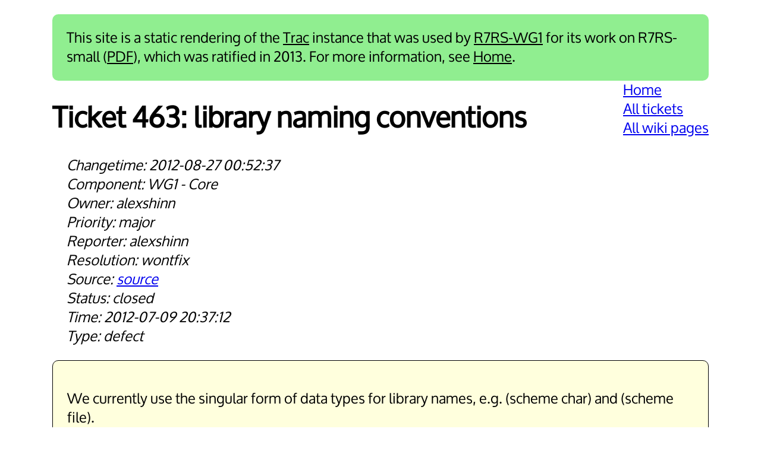

--- FILE ---
content_type: text/html; charset=utf-8
request_url: https://small.r7rs.org/ticket/463/
body_size: 2750
content:

<html>
  <head>
    <meta charset="utf-8">
    <meta name="viewport" content="width=device-width, initial-scale=1">
    <!-- Copyright 2013 by Arthur A. Gleckler. All rights reserved. -->
    <title>463: library naming conventions</title>
    <link href="/trac.css" rel="stylesheet" type="text/css"></head>
  <body>
    <header>This site is a static rendering of the <a href="https://trac.edgewall.org/">Trac</a> instance that was used by <a href="http://scheme-reports.org/2015/working-group-1.html">R7RS-WG1</a> for its work on R7RS-small (<a href="/attachment/r7rs.pdf">PDF</a>), which was ratified in 2013. For more information, see <a href="/">Home</a>.</header>
    <ul class="navigation">
      <li><a href="/">Home</a></li>
      <li><a href="/ticket/">All tickets</a></li>
      <li><a href="/wiki/">All wiki pages</a></li></ul>
    <h1 class="ticket">Ticket 463: <span class="summary">library naming conventions</span></h1>
    <div class="ticket metadata">
      <div class="changetime">2012-08-27 00:52:37</div>
      <div class="component">WG1 - Core</div>
      <div class="owner">alexshinn</div>
      <div class="priority">major</div>
      <div class="reporter">alexshinn</div>
      <div class="resolution">wontfix</div>
      <div class="source"><a href="/ticket/463/source.html">source</a></div>
      <div class="status">closed</div>
      <div class="time">2012-07-09 20:37:12</div>
      <div class="type">defect</div></div>
    <div class="ticket">
      <div class="description">
        <p>We currently use the singular form of data types
for library names, e.g. (scheme char) and (scheme file).</p>
        <p>R6RS prefers the plural, as in (scheme lists) and
(scheme records).  We should decide officially which
is preferred.</p></div>
      <div class="history">
        <div class="ticket change-group">
          <div class="metadata">
            <div class="author">cowan</div>
            <div class="time">2012-08-27 00:52:28</div></div>
          <div class="changes">
            <div><span class="field">status</span><span class="old-value">new</span><span class="new-value">decided</span></div></div>
          <div class="comments">
            <div class="comment">
              <p>WG1 voted to reject this change.</p></div></div></div>
        <div class="ticket change-group">
          <div class="metadata">
            <div class="author">cowan</div>
            <div class="time">2012-08-27 00:52:37</div></div>
          <div class="changes">
            <div><span class="field">resolution</span><span class="old-value">&blank;</span><span class="new-value">wontfix</span></div>
            <div><span class="field">status</span><span class="old-value">decided</span><span class="new-value">closed</span></div></div>
          <div class="comments">
            <div class="comment"></div></div></div></div></div></body></html>

--- FILE ---
content_type: text/css; charset=utf-8
request_url: https://small.r7rs.org/trac.css
body_size: 3571
content:
@font-face {
  font-family: 'Oxygen';
  font-style: normal;
  font-weight: 400;
  src: local('Oxygen'), url('https://themes.googleusercontent.com/static/fonts/oxygen/v1/eAWT4YudG0otf3rlsJD6zOvvDin1pK8aKteLpeZ5c0A.woff') format('woff');
}

.attachments td:nth-child(1),
.attachments td:nth-child(2) {
  font-family: monospace;
}

.attachments th {
  text-align: left;
}

body {
  font-family: 'Oxygen', sans-serif;
  font-size: 150%;
  margin: 1em auto;
  max-width: 46em;
}

.changes {
  font-style: italic;
  margin-left: 1em;
}

.changes .field {
  text-transform: capitalize;
}

.changes .field:after {
  content: ": ";
}

.changes .old-value:after {
  content: " → ";
}

.citation {
  border-left: solid darkred;
}

.citation > .citation {
  border-left: solid lightgreen;
}

.citation > .citation > .citation {
  border-left: solid orange;
}

header {
  background-color: lightgreen;
  border-radius: 10px;
  padding: 1em;
}

header a {
  color: black;
}

.history {
  border-spacing: 0 0;
  position: relative;
}

.history td:nth-child(1) {
  text-align: right;
}

.history td:nth-child(2) {
  font-family: monospace;
  text-align: right;
  width: 12em;
}

.history th:nth-child(2) {
  text-align: right;
}

.history th {
  font-weight: bold;
}

.history tr:nth-child(even) {
  background: #ccc;
}

.history tr a::before,
.tickets tr a::before {
  content: "";
  display: block;
  height: 1.5em;
  left: 0;
  position: absolute;
  width: 100%;
}

.metadata {
  font-style: italic;
  margin: 1em 0 1em 1em;
}

.metadata .author:before     { content: "Author: "; }
.metadata .cc:before         { content: "CC: "; }
.metadata .changetime:before { content: "Changetime: "; }
.metadata .component:before  { content: "Component: "; }
.metadata .keywords:before   { content: "Keywords: "; }
.metadata .milestone:before  { content: "Milestone: "; }
.metadata .owner:before      { content: "Owner: "; }
.metadata .priority:before   { content: "Priority: "; }
.metadata .reporter:before   { content: "Reporter: "; }
.metadata .resolution:before { content: "Resolution: "; }
.metadata .severity:before   { content: "Severity: "; }
.metadata .source:before     { content: "Source: "; }
.metadata .status:before     { content: "Status: "; }
.metadata .summary:before    { content: "Summary: "; }
.metadata .time:before       { content: "Time: "; }
.metadata .time:before       { content: "Time: "; }
.metadata .type:before       { content: "Type: "; }
.metadata .version:before    { content: "Version: "; }

.metadata span.comment:before {
  content: " (";
}

.metadata span.comment:after {
  content: ") ";
}

.monospace {
  font-family: monospace;
  white-space: pre-wrap;
}

.navigation {
  float: right;
  list-style: none;
  margin-top: 0;
}

ol.alpha-lower { list-style-type: lower-alpha; }
ol.alpha-upper { list-style-type: upper-alpha; }
ol.number      { list-style-type: decimal; }
ol.roman-lower { list-style-type: lower-roman; }
ol.roman-upper { list-style-type: upper-roman; }

.pages {
  column-width: 13em;
  list-style: none;
}

.pages li {
  padding-left: 1em;
  text-indent: -1em;
}

pre {
  white-space: pre-wrap;
}

td {
  vertical-align: top;
}

td.center,
th.center {
  text-align: center;
}

td.left,
th.left {
  text-align: left;
}

td.right,
th.right {
  text-align: right;
}

.text,
.ticket .comment {
  margin-top: 1em;
}

th {
  text-align: left;
}

.ticket.change-group {
  border: 1px solid black;
  border-radius: 10px;
  margin-top: 1em;
  padding: 1em;
}

.ticket .description {
  background: #ffd;
  border: 1px solid black;
  border-radius: 10px;
  padding: 1em;
}

.tickets {
  border-spacing: 0 0;
  position: relative;
}

.tickets td:last-child {
  font-family: monospace;
  width: 12em;
}

.tickets tr:nth-child(even) {
  background: #ccc;
}